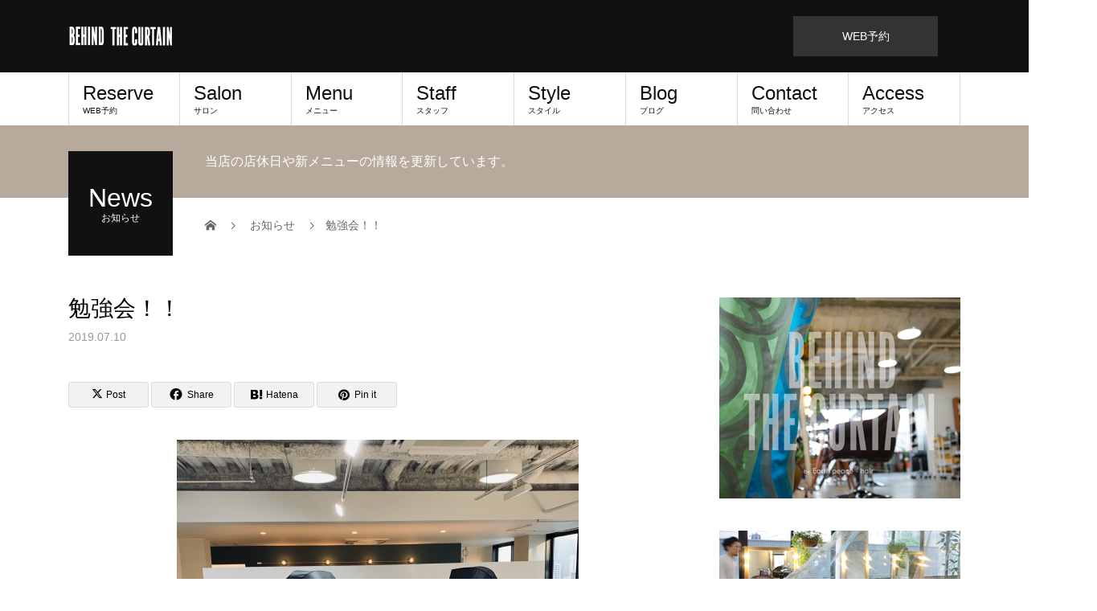

--- FILE ---
content_type: text/html; charset=UTF-8
request_url: https://behind-the-curtain.jp/news/%E5%8B%89%E5%BC%B7%E4%BC%9A%EF%BC%81%EF%BC%81/
body_size: 14591
content:
<!DOCTYPE html>
<html lang="ja">
<head>
<meta charset="UTF-8">
<meta name="description" content="今週もよろしくお願いいたします！！&amp;nbsp;&amp;nbsp;&amp;nbsp;...">
<meta name="viewport" content="width=device-width">
<title>勉強会！！ &#8211; 熊本市上通り並木坂の美容室｜BEHIND THE CURTAIN</title>
<meta name='robots' content='max-image-preview:large' />
<link rel="alternate" type="application/rss+xml" title="熊本市上通り並木坂の美容室｜BEHIND THE CURTAIN &raquo; フィード" href="https://behind-the-curtain.jp/feed/" />
<link rel="alternate" type="application/rss+xml" title="熊本市上通り並木坂の美容室｜BEHIND THE CURTAIN &raquo; コメントフィード" href="https://behind-the-curtain.jp/comments/feed/" />
<link rel="alternate" title="oEmbed (JSON)" type="application/json+oembed" href="https://behind-the-curtain.jp/wp-json/oembed/1.0/embed?url=https%3A%2F%2Fbehind-the-curtain.jp%2Fnews%2F%25e5%258b%2589%25e5%25bc%25b7%25e4%25bc%259a%25ef%25bc%2581%25ef%25bc%2581%2F" />
<link rel="alternate" title="oEmbed (XML)" type="text/xml+oembed" href="https://behind-the-curtain.jp/wp-json/oembed/1.0/embed?url=https%3A%2F%2Fbehind-the-curtain.jp%2Fnews%2F%25e5%258b%2589%25e5%25bc%25b7%25e4%25bc%259a%25ef%25bc%2581%25ef%25bc%2581%2F&#038;format=xml" />
<link rel="preconnect" href="https://fonts.googleapis.com">
<link rel="preconnect" href="https://fonts.gstatic.com" crossorigin>
<link href="https://fonts.googleapis.com/css2?family=Noto+Sans+JP:wght@400;600" rel="stylesheet">
<style id='wp-img-auto-sizes-contain-inline-css' type='text/css'>
img:is([sizes=auto i],[sizes^="auto," i]){contain-intrinsic-size:3000px 1500px}
/*# sourceURL=wp-img-auto-sizes-contain-inline-css */
</style>
<style id='wp-emoji-styles-inline-css' type='text/css'>

	img.wp-smiley, img.emoji {
		display: inline !important;
		border: none !important;
		box-shadow: none !important;
		height: 1em !important;
		width: 1em !important;
		margin: 0 0.07em !important;
		vertical-align: -0.1em !important;
		background: none !important;
		padding: 0 !important;
	}
/*# sourceURL=wp-emoji-styles-inline-css */
</style>
<style id='wp-block-library-inline-css' type='text/css'>
:root{--wp-block-synced-color:#7a00df;--wp-block-synced-color--rgb:122,0,223;--wp-bound-block-color:var(--wp-block-synced-color);--wp-editor-canvas-background:#ddd;--wp-admin-theme-color:#007cba;--wp-admin-theme-color--rgb:0,124,186;--wp-admin-theme-color-darker-10:#006ba1;--wp-admin-theme-color-darker-10--rgb:0,107,160.5;--wp-admin-theme-color-darker-20:#005a87;--wp-admin-theme-color-darker-20--rgb:0,90,135;--wp-admin-border-width-focus:2px}@media (min-resolution:192dpi){:root{--wp-admin-border-width-focus:1.5px}}.wp-element-button{cursor:pointer}:root .has-very-light-gray-background-color{background-color:#eee}:root .has-very-dark-gray-background-color{background-color:#313131}:root .has-very-light-gray-color{color:#eee}:root .has-very-dark-gray-color{color:#313131}:root .has-vivid-green-cyan-to-vivid-cyan-blue-gradient-background{background:linear-gradient(135deg,#00d084,#0693e3)}:root .has-purple-crush-gradient-background{background:linear-gradient(135deg,#34e2e4,#4721fb 50%,#ab1dfe)}:root .has-hazy-dawn-gradient-background{background:linear-gradient(135deg,#faaca8,#dad0ec)}:root .has-subdued-olive-gradient-background{background:linear-gradient(135deg,#fafae1,#67a671)}:root .has-atomic-cream-gradient-background{background:linear-gradient(135deg,#fdd79a,#004a59)}:root .has-nightshade-gradient-background{background:linear-gradient(135deg,#330968,#31cdcf)}:root .has-midnight-gradient-background{background:linear-gradient(135deg,#020381,#2874fc)}:root{--wp--preset--font-size--normal:16px;--wp--preset--font-size--huge:42px}.has-regular-font-size{font-size:1em}.has-larger-font-size{font-size:2.625em}.has-normal-font-size{font-size:var(--wp--preset--font-size--normal)}.has-huge-font-size{font-size:var(--wp--preset--font-size--huge)}.has-text-align-center{text-align:center}.has-text-align-left{text-align:left}.has-text-align-right{text-align:right}.has-fit-text{white-space:nowrap!important}#end-resizable-editor-section{display:none}.aligncenter{clear:both}.items-justified-left{justify-content:flex-start}.items-justified-center{justify-content:center}.items-justified-right{justify-content:flex-end}.items-justified-space-between{justify-content:space-between}.screen-reader-text{border:0;clip-path:inset(50%);height:1px;margin:-1px;overflow:hidden;padding:0;position:absolute;width:1px;word-wrap:normal!important}.screen-reader-text:focus{background-color:#ddd;clip-path:none;color:#444;display:block;font-size:1em;height:auto;left:5px;line-height:normal;padding:15px 23px 14px;text-decoration:none;top:5px;width:auto;z-index:100000}html :where(.has-border-color){border-style:solid}html :where([style*=border-top-color]){border-top-style:solid}html :where([style*=border-right-color]){border-right-style:solid}html :where([style*=border-bottom-color]){border-bottom-style:solid}html :where([style*=border-left-color]){border-left-style:solid}html :where([style*=border-width]){border-style:solid}html :where([style*=border-top-width]){border-top-style:solid}html :where([style*=border-right-width]){border-right-style:solid}html :where([style*=border-bottom-width]){border-bottom-style:solid}html :where([style*=border-left-width]){border-left-style:solid}html :where(img[class*=wp-image-]){height:auto;max-width:100%}:where(figure){margin:0 0 1em}html :where(.is-position-sticky){--wp-admin--admin-bar--position-offset:var(--wp-admin--admin-bar--height,0px)}@media screen and (max-width:600px){html :where(.is-position-sticky){--wp-admin--admin-bar--position-offset:0px}}

/*# sourceURL=wp-block-library-inline-css */
</style><style id='global-styles-inline-css' type='text/css'>
:root{--wp--preset--aspect-ratio--square: 1;--wp--preset--aspect-ratio--4-3: 4/3;--wp--preset--aspect-ratio--3-4: 3/4;--wp--preset--aspect-ratio--3-2: 3/2;--wp--preset--aspect-ratio--2-3: 2/3;--wp--preset--aspect-ratio--16-9: 16/9;--wp--preset--aspect-ratio--9-16: 9/16;--wp--preset--color--black: #000000;--wp--preset--color--cyan-bluish-gray: #abb8c3;--wp--preset--color--white: #ffffff;--wp--preset--color--pale-pink: #f78da7;--wp--preset--color--vivid-red: #cf2e2e;--wp--preset--color--luminous-vivid-orange: #ff6900;--wp--preset--color--luminous-vivid-amber: #fcb900;--wp--preset--color--light-green-cyan: #7bdcb5;--wp--preset--color--vivid-green-cyan: #00d084;--wp--preset--color--pale-cyan-blue: #8ed1fc;--wp--preset--color--vivid-cyan-blue: #0693e3;--wp--preset--color--vivid-purple: #9b51e0;--wp--preset--gradient--vivid-cyan-blue-to-vivid-purple: linear-gradient(135deg,rgb(6,147,227) 0%,rgb(155,81,224) 100%);--wp--preset--gradient--light-green-cyan-to-vivid-green-cyan: linear-gradient(135deg,rgb(122,220,180) 0%,rgb(0,208,130) 100%);--wp--preset--gradient--luminous-vivid-amber-to-luminous-vivid-orange: linear-gradient(135deg,rgb(252,185,0) 0%,rgb(255,105,0) 100%);--wp--preset--gradient--luminous-vivid-orange-to-vivid-red: linear-gradient(135deg,rgb(255,105,0) 0%,rgb(207,46,46) 100%);--wp--preset--gradient--very-light-gray-to-cyan-bluish-gray: linear-gradient(135deg,rgb(238,238,238) 0%,rgb(169,184,195) 100%);--wp--preset--gradient--cool-to-warm-spectrum: linear-gradient(135deg,rgb(74,234,220) 0%,rgb(151,120,209) 20%,rgb(207,42,186) 40%,rgb(238,44,130) 60%,rgb(251,105,98) 80%,rgb(254,248,76) 100%);--wp--preset--gradient--blush-light-purple: linear-gradient(135deg,rgb(255,206,236) 0%,rgb(152,150,240) 100%);--wp--preset--gradient--blush-bordeaux: linear-gradient(135deg,rgb(254,205,165) 0%,rgb(254,45,45) 50%,rgb(107,0,62) 100%);--wp--preset--gradient--luminous-dusk: linear-gradient(135deg,rgb(255,203,112) 0%,rgb(199,81,192) 50%,rgb(65,88,208) 100%);--wp--preset--gradient--pale-ocean: linear-gradient(135deg,rgb(255,245,203) 0%,rgb(182,227,212) 50%,rgb(51,167,181) 100%);--wp--preset--gradient--electric-grass: linear-gradient(135deg,rgb(202,248,128) 0%,rgb(113,206,126) 100%);--wp--preset--gradient--midnight: linear-gradient(135deg,rgb(2,3,129) 0%,rgb(40,116,252) 100%);--wp--preset--font-size--small: 13px;--wp--preset--font-size--medium: 20px;--wp--preset--font-size--large: 36px;--wp--preset--font-size--x-large: 42px;--wp--preset--spacing--20: 0.44rem;--wp--preset--spacing--30: 0.67rem;--wp--preset--spacing--40: 1rem;--wp--preset--spacing--50: 1.5rem;--wp--preset--spacing--60: 2.25rem;--wp--preset--spacing--70: 3.38rem;--wp--preset--spacing--80: 5.06rem;--wp--preset--shadow--natural: 6px 6px 9px rgba(0, 0, 0, 0.2);--wp--preset--shadow--deep: 12px 12px 50px rgba(0, 0, 0, 0.4);--wp--preset--shadow--sharp: 6px 6px 0px rgba(0, 0, 0, 0.2);--wp--preset--shadow--outlined: 6px 6px 0px -3px rgb(255, 255, 255), 6px 6px rgb(0, 0, 0);--wp--preset--shadow--crisp: 6px 6px 0px rgb(0, 0, 0);}:where(.is-layout-flex){gap: 0.5em;}:where(.is-layout-grid){gap: 0.5em;}body .is-layout-flex{display: flex;}.is-layout-flex{flex-wrap: wrap;align-items: center;}.is-layout-flex > :is(*, div){margin: 0;}body .is-layout-grid{display: grid;}.is-layout-grid > :is(*, div){margin: 0;}:where(.wp-block-columns.is-layout-flex){gap: 2em;}:where(.wp-block-columns.is-layout-grid){gap: 2em;}:where(.wp-block-post-template.is-layout-flex){gap: 1.25em;}:where(.wp-block-post-template.is-layout-grid){gap: 1.25em;}.has-black-color{color: var(--wp--preset--color--black) !important;}.has-cyan-bluish-gray-color{color: var(--wp--preset--color--cyan-bluish-gray) !important;}.has-white-color{color: var(--wp--preset--color--white) !important;}.has-pale-pink-color{color: var(--wp--preset--color--pale-pink) !important;}.has-vivid-red-color{color: var(--wp--preset--color--vivid-red) !important;}.has-luminous-vivid-orange-color{color: var(--wp--preset--color--luminous-vivid-orange) !important;}.has-luminous-vivid-amber-color{color: var(--wp--preset--color--luminous-vivid-amber) !important;}.has-light-green-cyan-color{color: var(--wp--preset--color--light-green-cyan) !important;}.has-vivid-green-cyan-color{color: var(--wp--preset--color--vivid-green-cyan) !important;}.has-pale-cyan-blue-color{color: var(--wp--preset--color--pale-cyan-blue) !important;}.has-vivid-cyan-blue-color{color: var(--wp--preset--color--vivid-cyan-blue) !important;}.has-vivid-purple-color{color: var(--wp--preset--color--vivid-purple) !important;}.has-black-background-color{background-color: var(--wp--preset--color--black) !important;}.has-cyan-bluish-gray-background-color{background-color: var(--wp--preset--color--cyan-bluish-gray) !important;}.has-white-background-color{background-color: var(--wp--preset--color--white) !important;}.has-pale-pink-background-color{background-color: var(--wp--preset--color--pale-pink) !important;}.has-vivid-red-background-color{background-color: var(--wp--preset--color--vivid-red) !important;}.has-luminous-vivid-orange-background-color{background-color: var(--wp--preset--color--luminous-vivid-orange) !important;}.has-luminous-vivid-amber-background-color{background-color: var(--wp--preset--color--luminous-vivid-amber) !important;}.has-light-green-cyan-background-color{background-color: var(--wp--preset--color--light-green-cyan) !important;}.has-vivid-green-cyan-background-color{background-color: var(--wp--preset--color--vivid-green-cyan) !important;}.has-pale-cyan-blue-background-color{background-color: var(--wp--preset--color--pale-cyan-blue) !important;}.has-vivid-cyan-blue-background-color{background-color: var(--wp--preset--color--vivid-cyan-blue) !important;}.has-vivid-purple-background-color{background-color: var(--wp--preset--color--vivid-purple) !important;}.has-black-border-color{border-color: var(--wp--preset--color--black) !important;}.has-cyan-bluish-gray-border-color{border-color: var(--wp--preset--color--cyan-bluish-gray) !important;}.has-white-border-color{border-color: var(--wp--preset--color--white) !important;}.has-pale-pink-border-color{border-color: var(--wp--preset--color--pale-pink) !important;}.has-vivid-red-border-color{border-color: var(--wp--preset--color--vivid-red) !important;}.has-luminous-vivid-orange-border-color{border-color: var(--wp--preset--color--luminous-vivid-orange) !important;}.has-luminous-vivid-amber-border-color{border-color: var(--wp--preset--color--luminous-vivid-amber) !important;}.has-light-green-cyan-border-color{border-color: var(--wp--preset--color--light-green-cyan) !important;}.has-vivid-green-cyan-border-color{border-color: var(--wp--preset--color--vivid-green-cyan) !important;}.has-pale-cyan-blue-border-color{border-color: var(--wp--preset--color--pale-cyan-blue) !important;}.has-vivid-cyan-blue-border-color{border-color: var(--wp--preset--color--vivid-cyan-blue) !important;}.has-vivid-purple-border-color{border-color: var(--wp--preset--color--vivid-purple) !important;}.has-vivid-cyan-blue-to-vivid-purple-gradient-background{background: var(--wp--preset--gradient--vivid-cyan-blue-to-vivid-purple) !important;}.has-light-green-cyan-to-vivid-green-cyan-gradient-background{background: var(--wp--preset--gradient--light-green-cyan-to-vivid-green-cyan) !important;}.has-luminous-vivid-amber-to-luminous-vivid-orange-gradient-background{background: var(--wp--preset--gradient--luminous-vivid-amber-to-luminous-vivid-orange) !important;}.has-luminous-vivid-orange-to-vivid-red-gradient-background{background: var(--wp--preset--gradient--luminous-vivid-orange-to-vivid-red) !important;}.has-very-light-gray-to-cyan-bluish-gray-gradient-background{background: var(--wp--preset--gradient--very-light-gray-to-cyan-bluish-gray) !important;}.has-cool-to-warm-spectrum-gradient-background{background: var(--wp--preset--gradient--cool-to-warm-spectrum) !important;}.has-blush-light-purple-gradient-background{background: var(--wp--preset--gradient--blush-light-purple) !important;}.has-blush-bordeaux-gradient-background{background: var(--wp--preset--gradient--blush-bordeaux) !important;}.has-luminous-dusk-gradient-background{background: var(--wp--preset--gradient--luminous-dusk) !important;}.has-pale-ocean-gradient-background{background: var(--wp--preset--gradient--pale-ocean) !important;}.has-electric-grass-gradient-background{background: var(--wp--preset--gradient--electric-grass) !important;}.has-midnight-gradient-background{background: var(--wp--preset--gradient--midnight) !important;}.has-small-font-size{font-size: var(--wp--preset--font-size--small) !important;}.has-medium-font-size{font-size: var(--wp--preset--font-size--medium) !important;}.has-large-font-size{font-size: var(--wp--preset--font-size--large) !important;}.has-x-large-font-size{font-size: var(--wp--preset--font-size--x-large) !important;}
/*# sourceURL=global-styles-inline-css */
</style>

<style id='classic-theme-styles-inline-css' type='text/css'>
/*! This file is auto-generated */
.wp-block-button__link{color:#fff;background-color:#32373c;border-radius:9999px;box-shadow:none;text-decoration:none;padding:calc(.667em + 2px) calc(1.333em + 2px);font-size:1.125em}.wp-block-file__button{background:#32373c;color:#fff;text-decoration:none}
/*# sourceURL=/wp-includes/css/classic-themes.min.css */
</style>
<link rel='stylesheet' id='foobox-free-min-css' href='https://behind-the-curtain.jp/wp-content/plugins/foobox-image-lightbox/free/css/foobox.free.min.css?ver=2.7.41' type='text/css' media='all' />
<link rel='stylesheet' id='sb-type-std-css' href='https://behind-the-curtain.jp/wp-content/plugins/speech-bubble/css/sb-type-std.css?ver=6.9' type='text/css' media='all' />
<link rel='stylesheet' id='sb-type-fb-css' href='https://behind-the-curtain.jp/wp-content/plugins/speech-bubble/css/sb-type-fb.css?ver=6.9' type='text/css' media='all' />
<link rel='stylesheet' id='sb-type-fb-flat-css' href='https://behind-the-curtain.jp/wp-content/plugins/speech-bubble/css/sb-type-fb-flat.css?ver=6.9' type='text/css' media='all' />
<link rel='stylesheet' id='sb-type-ln-css' href='https://behind-the-curtain.jp/wp-content/plugins/speech-bubble/css/sb-type-ln.css?ver=6.9' type='text/css' media='all' />
<link rel='stylesheet' id='sb-type-ln-flat-css' href='https://behind-the-curtain.jp/wp-content/plugins/speech-bubble/css/sb-type-ln-flat.css?ver=6.9' type='text/css' media='all' />
<link rel='stylesheet' id='sb-type-pink-css' href='https://behind-the-curtain.jp/wp-content/plugins/speech-bubble/css/sb-type-pink.css?ver=6.9' type='text/css' media='all' />
<link rel='stylesheet' id='sb-type-rtail-css' href='https://behind-the-curtain.jp/wp-content/plugins/speech-bubble/css/sb-type-rtail.css?ver=6.9' type='text/css' media='all' />
<link rel='stylesheet' id='sb-type-drop-css' href='https://behind-the-curtain.jp/wp-content/plugins/speech-bubble/css/sb-type-drop.css?ver=6.9' type='text/css' media='all' />
<link rel='stylesheet' id='sb-type-think-css' href='https://behind-the-curtain.jp/wp-content/plugins/speech-bubble/css/sb-type-think.css?ver=6.9' type='text/css' media='all' />
<link rel='stylesheet' id='sb-no-br-css' href='https://behind-the-curtain.jp/wp-content/plugins/speech-bubble/css/sb-no-br.css?ver=6.9' type='text/css' media='all' />
<link rel='stylesheet' id='toc-screen-css' href='https://behind-the-curtain.jp/wp-content/plugins/table-of-contents-plus/screen.min.css?ver=2411.1' type='text/css' media='all' />
<link rel='stylesheet' id='sns-button-css' href='https://behind-the-curtain.jp/wp-content/themes/beauty_tcd054/assets/css/sns-button.css?ver=2.1.1' type='text/css' media='all' />
<link rel='stylesheet' id='beauty-slick-css' href='https://behind-the-curtain.jp/wp-content/themes/beauty_tcd054/assets/css/slick.min.css?ver=6.9' type='text/css' media='all' />
<link rel='stylesheet' id='beauty-slick-theme-css' href='https://behind-the-curtain.jp/wp-content/themes/beauty_tcd054/assets/css/slick-theme.min.css?ver=6.9' type='text/css' media='all' />
<link rel='stylesheet' id='chld_thm_cfg_parent-css' href='https://behind-the-curtain.jp/wp-content/themes/beauty_tcd054/style.css?ver=6.9' type='text/css' media='all' />
<link rel='stylesheet' id='beauty-style-css' href='https://behind-the-curtain.jp/wp-content/themes/beauty_tcd054-child/style.css?ver=1.3.1582294377' type='text/css' media='all' />
<link rel='stylesheet' id='design-plus-css' href='https://behind-the-curtain.jp/wp-content/themes/beauty_tcd054/assets/css/design-plus.css?ver=2.1.1' type='text/css' media='all' />
<link rel='stylesheet' id='wpbgallery-bootstrap-css' href='http://behind-the-curtain.jp/wp-content/plugins/wp-bootstrap-gallery/css/bootstrap.min.css?ver=6.9' type='text/css' media='all' />
<link rel='stylesheet' id='wpbgallery-blueimp-css' href='http://behind-the-curtain.jp/wp-content/plugins/wp-bootstrap-gallery/css/blueimp-gallery.min.css?ver=6.9' type='text/css' media='all' />
<link rel='stylesheet' id='wpbgallery-gallery-css' href='http://behind-the-curtain.jp/wp-content/plugins/wp-bootstrap-gallery/css/bootstrap-image-gallery.min.css?ver=6.9' type='text/css' media='all' />
<link rel='stylesheet' id='wpbgallery-style-css' href='http://behind-the-curtain.jp/wp-content/plugins/wp-bootstrap-gallery/css/wpbgallery.css?ver=6.9' type='text/css' media='all' />
<style>:root {
  --tcd-font-type1: Arial,"Hiragino Sans","Yu Gothic Medium","Meiryo",sans-serif;
  --tcd-font-type2: "Times New Roman",Times,"Yu Mincho","游明朝","游明朝体","Hiragino Mincho Pro",serif;
  --tcd-font-type3: Palatino,"Yu Kyokasho","游教科書体","UD デジタル 教科書体 N","游明朝","游明朝体","Hiragino Mincho Pro","Meiryo",serif;
  --tcd-font-type-logo: "Noto Sans JP",sans-serif;
}</style>
<script type="text/javascript" src="https://behind-the-curtain.jp/wp-includes/js/jquery/jquery.min.js?ver=3.7.1" id="jquery-core-js"></script>
<script type="text/javascript" src="https://behind-the-curtain.jp/wp-includes/js/jquery/jquery-migrate.min.js?ver=3.4.1" id="jquery-migrate-js"></script>
<script type="text/javascript" src="https://behind-the-curtain.jp/wp-content/themes/beauty_tcd054/assets/js/slick.min.js?ver=2.1.1" id="beauty-slick-js"></script>
<script type="text/javascript" id="foobox-free-min-js-before">
/* <![CDATA[ */
/* Run FooBox FREE (v2.7.41) */
var FOOBOX = window.FOOBOX = {
	ready: true,
	disableOthers: false,
	o: {wordpress: { enabled: true }, countMessage:'image %index of %total', captions: { dataTitle: ["captionTitle","title"], dataDesc: ["captionDesc","description"] }, rel: '', excludes:'.fbx-link,.nofoobox,.nolightbox,a[href*="pinterest.com/pin/create/button/"]', affiliate : { enabled: false }},
	selectors: [
		".foogallery-container.foogallery-lightbox-foobox", ".foogallery-container.foogallery-lightbox-foobox-free", ".gallery", ".wp-block-gallery", ".wp-caption", ".wp-block-image", "a:has(img[class*=wp-image-])", ".foobox"
	],
	pre: function( $ ){
		// Custom JavaScript (Pre)
		
	},
	post: function( $ ){
		// Custom JavaScript (Post)
		
		// Custom Captions Code
		
	},
	custom: function( $ ){
		// Custom Extra JS
		
	}
};
//# sourceURL=foobox-free-min-js-before
/* ]]> */
</script>
<script type="text/javascript" src="https://behind-the-curtain.jp/wp-content/plugins/foobox-image-lightbox/free/js/foobox.free.min.js?ver=2.7.41" id="foobox-free-min-js"></script>
<script type="text/javascript" src="http://behind-the-curtain.jp/wp-content/plugins/wp-bootstrap-gallery/js/bootstrap.min.js?ver=6.9" id="wpbgallery-bootstrap-js-js"></script>
<script type="text/javascript" src="http://behind-the-curtain.jp/wp-content/plugins/wp-bootstrap-gallery/js/jquery.blueimp-gallery.min.js?ver=6.9" id="wpbgallery-blueimp-js-js"></script>
<script type="text/javascript" src="http://behind-the-curtain.jp/wp-content/plugins/wp-bootstrap-gallery/js/bootstrap-image-gallery.min.js?ver=6.9" id="wpbgallery-gallery-js-js"></script>
<script type="text/javascript" src="http://behind-the-curtain.jp/wp-content/plugins/wp-bootstrap-gallery/js/wpbgallery.js?ver=6.9" id="wpbgallery-scripts-js"></script>
<link rel="https://api.w.org/" href="https://behind-the-curtain.jp/wp-json/" /><link rel="alternate" title="JSON" type="application/json" href="https://behind-the-curtain.jp/wp-json/wp/v2/news/2991" /><link rel="canonical" href="https://behind-the-curtain.jp/news/%e5%8b%89%e5%bc%b7%e4%bc%9a%ef%bc%81%ef%bc%81/" />
<link rel='shortlink' href='https://behind-the-curtain.jp/?p=2991' />
<style>
.p-headline,.p-pager__item span,.p-portfolio__headline,.p-page-links > span,.c-pw__btn,.p-widget__title,.widget_block .wp-block-heading,.p-search__submit,.p-staff-blog__headline,.p-readmore__btn{background: #111111}.p-pager__item span,.p-page-links > span{border-color: #111111}.p-pagetop a:hover,.p-nav02__item a:hover,.p-index-content__btn:hover,.p-menu-btn.is-active,.c-pw__btn:hover,.p-search__submit:hover,.p-readmore__btn:hover{background: #422414}.p-article01__title a:hover,.p-article01__cat a:hover,.p-article02__title a:hover,.p-article03__title a:hover,.p-breadcrumb a:hover,.p-entry__cat a:hover,.p-article04 a:hover .p-article04__title,.p-article06 a:hover .p-article06__name,.p-profile__social-item a:hover,.p-style-author__body:hover .p-style-author__portrait-name,.p-style-author__body:hover .p-style-author__comment::after,.p-news-ticker__item-date,.p-news-ticker__list-item-title:hover,.p-article05 a:hover .p-article05__title,.p-news-ticker__list-item-date,.p-author__name a:hover,.p-profile__table a:hover,.p-style__table a:hover,.p-widget:not(.widget_text) a:hover{color: #422414}.p-entry__body a,.custom-html-widget a{color: #422414}body,.p-global-nav .sub-title,.p-page-header__sub,.p-index-content__header-title span{font-family: var(--tcd-font-type1)}.rich_font_logo{font-family: var(--tcd-font-type-logo);font-weight: bold}.l-header__tel,.c-logo,.p-global-nav > ul > li > a,.p-page-header__title,.p-banner-list__item-catch,.p-profile__table caption,.p-search__title,.p-style__data-item-headline,.p-index-content__header-title,.p-header-slider__item-title,.p-header-video__title,.p-header-youtube__title{font-family: var(--tcd-font-type1)}.p-hover-effect--type1:hover img{-webkit-transform: scale(1.2);transform: scale(1.2)}.l-header{background: #111111}.l-header__desc{color: #999999}.p-global-nav .sub-menu a{background: #111111;color: #ffffff}.p-global-nav .sub-menu a:hover{background: #422414;color: #ffffff}.p-contact__appointment{background: #333333;color: #ffffff}.p-contact__appointment:hover{background: #422414;color: #ffffff}.p-contact__appointment:hover{background: #422414;color: #ffffff}.l-footer__info,.p-copyright{background: #111111}.p-copyright{border-color: #333333}.p-entry__title{font-size: 28px}.p-entry__body,.p-entry__body p{font-size: 14px}@media screen and (max-width: 991px) {.p-global-nav__inner{background: rgba(17,17,17, 1);color: #ffffff}.p-global-nav ul li a{font-family: var(--tcd-font-type1);color: #ffffff !important}}@media screen and (max-width: 767px) {.p-style + .p-nav02{display: none}}</style>
</head>
<body class="wp-singular news-template-default single single-news postid-2991 wp-embed-responsive wp-theme-beauty_tcd054 wp-child-theme-beauty_tcd054-child">
<header id="js-header" class="l-header">
  <div class="l-header__inner l-inner">
    <div class="l-header__logo c-logo">
      <a href="https://behind-the-curtain.jp/">
        <img src="https://behind-the-curtain.jp/wp-content/uploads/2018/10/btc_new_logo.png" alt="熊本市上通り並木坂の美容室｜BEHIND THE CURTAIN" width="131" height="37.5">
      </a>
    </div>
    <p class="l-header__desc"></p>
        <div class="l-header__contact">
              <a href="https://behind-the-curiain.pos-s.net/reserve/" class="p-contact__appointment p-btn" target="_blank">WEB予約</a>
        </div>
      </div>
  <a href="#" id="js-menu-btn" class="p-menu-btn c-menu-btn"></a>
  <nav id="js-global-nav" class="p-global-nav"><ul class="p-global-nav__inner"><li id="menu-item-7021" class="menu-item menu-item-type-custom menu-item-object-custom menu-item-7021"><a href="https://behind-the-curiain.pos-s.net/reserve/?shop_cd=1">Reserve<span class="sub-title">WEB予約</span><span class="sub-menu-toggle"></span></a></li>
<li id="menu-item-2411" class="menu-item menu-item-type-post_type menu-item-object-page menu-item-2411"><a href="https://behind-the-curtain.jp/salon/">Salon<span class="sub-title">サロン</span><span class="sub-menu-toggle"></span></a></li>
<li id="menu-item-2197" class="menu-item menu-item-type-post_type menu-item-object-page menu-item-2197"><a href="https://behind-the-curtain.jp/menu/">Menu<span class="sub-title">メニュー</span><span class="sub-menu-toggle"></span></a></li>
<li id="menu-item-2164" class="menu-item menu-item-type-custom menu-item-object-custom menu-item-2164"><a href="/staff/">Staff<span class="sub-title">スタッフ</span><span class="sub-menu-toggle"></span></a></li>
<li id="menu-item-2165" class="menu-item menu-item-type-custom menu-item-object-custom menu-item-2165"><a href="/style/">Style<span class="sub-title">スタイル</span><span class="sub-menu-toggle"></span></a></li>
<li id="menu-item-2193" class="menu-item menu-item-type-custom menu-item-object-custom menu-item-2193"><a href="/blog/">Blog<span class="sub-title">ブログ</span><span class="sub-menu-toggle"></span></a></li>
<li id="menu-item-2206" class="menu-item menu-item-type-post_type menu-item-object-page menu-item-2206"><a href="https://behind-the-curtain.jp/mail/">Contact<span class="sub-title">問い合わせ</span><span class="sub-menu-toggle"></span></a></li>
<li id="menu-item-2207" class="menu-item menu-item-type-post_type menu-item-object-page menu-item-2207"><a href="https://behind-the-curtain.jp/access/">Access<span class="sub-title">アクセス</span><span class="sub-menu-toggle"></span></a></li>
</ul></nav>	
<!-- Google tag (gtag.js) -->
<script async src="https://www.googletagmanager.com/gtag/js?id=G-CBWR56LMD7"></script>
<script>
  window.dataLayer = window.dataLayer || [];
  function gtag(){dataLayer.push(arguments);}
  gtag('js', new Date());

  gtag('config', 'G-CBWR56LMD7');
</script>
	
</header>
<main class="l-main">
    <ul class="p-breadcrumb c-breadcrumb" itemscope itemtype="https://schema.org/BreadcrumbList">
<li class="p-breadcrumb__item c-breadcrumb__item c-breadcrumb__item--home" itemprop="itemListElement" itemscope itemtype="https://schema.org/ListItem">
<a href="https://behind-the-curtain.jp/" itemprop="item">
<span itemprop="name">HOME</span>
</a>
<meta itemprop="position" content="1">
</li>
<li class="p-breadcrumb__item c-breadcrumb__item" itemprop="itemListElement" itemscope itemtype="https://schema.org/ListItem">
<a href="https://behind-the-curtain.jp/news/" itemprop="item">
<span itemprop="name">お知らせ</span>
</a>
<meta itemprop="position" content="2">
</li>
<li class="p-breadcrumb__item c-breadcrumb__item" itemprop="itemListElement" itemscope itemtype="https://schema.org/ListItem"><span itemprop="name">勉強会！！</span><meta itemprop="position" content="3"></li>
</ul>
  <header class="p-page-header" style="background: #b7aa9d;">
  <div class="p-page-header__inner l-inner">
    <div class="p-page-header__title" style="background: #111111; color: #ffffff; font-size: 32px;">News<span class="p-page-header__sub" style="color: #ffffff; font-size: 12px;">お知らせ</span></div>
        <p class="p-page-header__desc" style="color: #ffffff;">当店の店休日や新メニューの情報を更新しています。</p>
      </div>
</header>
  <div class="l-main__inner l-inner">
  <ul class="p-breadcrumb c-breadcrumb" itemscope itemtype="https://schema.org/BreadcrumbList">
<li class="p-breadcrumb__item c-breadcrumb__item c-breadcrumb__item--home" itemprop="itemListElement" itemscope itemtype="https://schema.org/ListItem">
<a href="https://behind-the-curtain.jp/" itemprop="item">
<span itemprop="name">HOME</span>
</a>
<meta itemprop="position" content="1">
</li>
<li class="p-breadcrumb__item c-breadcrumb__item" itemprop="itemListElement" itemscope itemtype="https://schema.org/ListItem">
<a href="https://behind-the-curtain.jp/news/" itemprop="item">
<span itemprop="name">お知らせ</span>
</a>
<meta itemprop="position" content="2">
</li>
<li class="p-breadcrumb__item c-breadcrumb__item" itemprop="itemListElement" itemscope itemtype="https://schema.org/ListItem"><span itemprop="name">勉強会！！</span><meta itemprop="position" content="3"></li>
</ul>
  <div class="l-contents">
    <div class="l-primary">
        			<article class="p-entry">
        <header>
          <h1 class="p-entry__title">勉強会！！</h1>
          <p class="p-entry__meta">
            <time class="p-entry__date" datetime="2019-07-10">2019.07.10</time>          </p>
          <div class="single_share clearfix" id="single_share_top">
<div class="share-type2 share-top">
 
	<div class="sns mt10">
		<ul class="type2 clearfix">
			<li class="twitter">
				<a href="https://twitter.com/intent/tweet?text=%E5%8B%89%E5%BC%B7%E4%BC%9A%EF%BC%81%EF%BC%81&url=https%3A%2F%2Fbehind-the-curtain.jp%2Fnews%2F%25e5%258b%2589%25e5%25bc%25b7%25e4%25bc%259a%25ef%25bc%2581%25ef%25bc%2581%2F&via=&tw_p=tweetbutton&related=" onclick="javascript:window.open(this.href, '', 'menubar=no,toolbar=no,resizable=yes,scrollbars=yes,height=400,width=600');return false;"><i class="icon-twitter"></i><span class="ttl">Post</span><span class="share-count"></span></a>
			</li>
			<li class="facebook">
				<a href="//www.facebook.com/sharer/sharer.php?u=https://behind-the-curtain.jp/news/%e5%8b%89%e5%bc%b7%e4%bc%9a%ef%bc%81%ef%bc%81/&amp;t=%E5%8B%89%E5%BC%B7%E4%BC%9A%EF%BC%81%EF%BC%81" class="facebook-btn-icon-link" target="blank" rel="nofollow"><i class="icon-facebook"></i><span class="ttl">Share</span><span class="share-count"></span></a>
			</li>
			<li class="hatebu">
				<a href="https://b.hatena.ne.jp/add?mode=confirm&url=https%3A%2F%2Fbehind-the-curtain.jp%2Fnews%2F%25e5%258b%2589%25e5%25bc%25b7%25e4%25bc%259a%25ef%25bc%2581%25ef%25bc%2581%2F" onclick="javascript:window.open(this.href, '', 'menubar=no,toolbar=no,resizable=yes,scrollbars=yes,height=400,width=510');return false;" ><i class="icon-hatebu"></i><span class="ttl">Hatena</span><span class="share-count"></span></a>
			</li>
			<li class="pinterest">
				<a rel="nofollow" target="_blank" href="https://www.pinterest.com/pin/create/button/?url=https%3A%2F%2Fbehind-the-curtain.jp%2Fnews%2F%25e5%258b%2589%25e5%25bc%25b7%25e4%25bc%259a%25ef%25bc%2581%25ef%25bc%2581%2F&media=https://behind-the-curtain.jp/wp-content/uploads/2019/07/IMG_1602-e1562726313801.jpg&description=%E5%8B%89%E5%BC%B7%E4%BC%9A%EF%BC%81%EF%BC%81" data-pin-do="buttonPin" data-pin-custom="true"><i class="icon-pinterest"></i><span class="ttl">Pin&nbsp;it</span></a>
			</li>
		</ul>
	</div>
</div>
</div>                    <div class="p-entry__img">
            <img width="500" height="500" src="https://behind-the-curtain.jp/wp-content/uploads/2019/07/IMG_1602-e1562726313801.jpg" class="attachment-full size-full wp-post-image" alt="" decoding="async" fetchpriority="high" />          </div>
                  </header>
                <div class="p-entry__body">
          <p style="text-align: center;">今週もよろしくお願いいたします！！</p>
<p>&nbsp;</p>
<p style="text-align: center;"><img decoding="async" class="alignnone size-full wp-image-2985" src="https://behind-the-curtain.jp/wp-content/uploads/2019/07/IMG_1599-e1562726297152.jpg" alt="" width="500" height="500" /></p>
<p>&nbsp;</p>
<p>&nbsp;</p>
<p style="text-align: center;"><img decoding="async" class="alignnone size-full wp-image-2983" src="https://behind-the-curtain.jp/wp-content/uploads/2019/07/IMG_0081-e1562726157781.jpg" alt="" width="500" height="333" /></p>
<p style="text-align: center;"><img loading="lazy" decoding="async" class="alignnone size-full wp-image-2984" src="https://behind-the-curtain.jp/wp-content/uploads/2019/07/IMG_0051-e1562726225704.jpg" alt="" width="333" height="500" /></p>
<p style="text-align: center;"><img loading="lazy" decoding="async" class="alignnone size-full wp-image-2981" src="https://behind-the-curtain.jp/wp-content/uploads/2019/07/IMG_0028-e1562726130137.jpg" alt="" width="333" height="500" /></p>
<p style="text-align: center;">
<div id="blueimp-gallery" class="blueimp-gallery" data-useBootstrapModal="1" data-fullScreen="0">
            <div class="slides"></div>
            <h3 class="title"></h3><a class="prev">&#xffe9;</a>
        <a class="next">&#xffeb;</a>
        <a class="close">&#120;</a>
        <a class="play-pause"></a>
        <ol class="indicator"></ol>
        <div class="modal fade">
            <div class="modal-dialog">
                <div class="modal-content">
                    <div class="modal-header">
                        <button type="button" class="close" aria-hidden="true">&times;</button>
                        <h4 class="modal-title"></h4>
                    </div>
                    <div class="modal-body next"></div>
                    <div class="modal-footer">
                        <button type="button" class="btn btn-default pull-left prev">
                            Previous
                        </button>
                        <button type="button" class="btn btn-primary next">
                            Next
                        </button>
                    </div>
                </div>
            </div>
        </div>
    </div>        </div>
        <div class="single_share clearfix" id="single_share_bottom">
<div class="share-type2 share-btm">
 
	<div class="sns mt10 mb45">
		<ul class="type2 clearfix">
			<li class="twitter">
				<a href="https://twitter.com/intent/tweet?text=%E5%8B%89%E5%BC%B7%E4%BC%9A%EF%BC%81%EF%BC%81&url=https%3A%2F%2Fbehind-the-curtain.jp%2Fnews%2F%25e5%258b%2589%25e5%25bc%25b7%25e4%25bc%259a%25ef%25bc%2581%25ef%25bc%2581%2F&via=&tw_p=tweetbutton&related=" onclick="javascript:window.open(this.href, '', 'menubar=no,toolbar=no,resizable=yes,scrollbars=yes,height=400,width=600');return false;"><i class="icon-twitter"></i><span class="ttl">Post</span><span class="share-count"></span></a>
			</li>
			<li class="facebook">
				<a href="//www.facebook.com/sharer/sharer.php?u=https://behind-the-curtain.jp/news/%e5%8b%89%e5%bc%b7%e4%bc%9a%ef%bc%81%ef%bc%81/&amp;t=%E5%8B%89%E5%BC%B7%E4%BC%9A%EF%BC%81%EF%BC%81" class="facebook-btn-icon-link" target="blank" rel="nofollow"><i class="icon-facebook"></i><span class="ttl">Share</span><span class="share-count"></span></a>
			</li>
			<li class="hatebu">
				<a href="https://b.hatena.ne.jp/add?mode=confirm&url=https%3A%2F%2Fbehind-the-curtain.jp%2Fnews%2F%25e5%258b%2589%25e5%25bc%25b7%25e4%25bc%259a%25ef%25bc%2581%25ef%25bc%2581%2F" onclick="javascript:window.open(this.href, '', 'menubar=no,toolbar=no,resizable=yes,scrollbars=yes,height=400,width=510');return false;" ><i class="icon-hatebu"></i><span class="ttl">Hatena</span><span class="share-count"></span></a>
			</li>
			<li class="pinterest">
				<a rel="nofollow" target="_blank" href="https://www.pinterest.com/pin/create/button/?url=https%3A%2F%2Fbehind-the-curtain.jp%2Fnews%2F%25e5%258b%2589%25e5%25bc%25b7%25e4%25bc%259a%25ef%25bc%2581%25ef%25bc%2581%2F&media=https://behind-the-curtain.jp/wp-content/uploads/2019/07/IMG_1602-e1562726313801.jpg&description=%E5%8B%89%E5%BC%B7%E4%BC%9A%EF%BC%81%EF%BC%81" data-pin-do="buttonPin" data-pin-custom="true"><i class="icon-pinterest"></i><span class="ttl">Pin&nbsp;it</span></a>
			</li>
		</ul>
	</div>
</div>
</div>
								<ul class="p-nav01 c-nav01 u-clearfix">
          					<li class="p-nav01__item--prev p-nav01__item c-nav01__item c-nav01__item--prev">
				    <a href="https://behind-the-curtain.jp/news/7%e6%9c%88%e3%81%ae%e5%ae%9a%e4%bc%91%e6%97%a5%e3%80%82%e3%80%82%e3%80%82/" data-prev="前の記事"><span>7月の定休日。。。</span></a>
					</li>
          					<li class="p-nav01__item--next p-nav01__item c-nav01__item c-nav01__item--next">
				  	<a href="https://behind-the-curtain.jp/news/8%e6%9c%88%e3%81%ae%e5%ae%9a%e4%bc%91%e6%97%a5%e3%80%82%e3%80%82/" data-next="次の記事"><span>8月の定休日。。</span></a>
					</li>
          				</ul>
              </article>
                  <div>
        <div class="p-headline p-headline--lg">
          <h2>お知らせ</h2>
          
          <a href="https://behind-the-curtain.jp/news/" class="p-headline__link">お知らせ一覧</a>
        </div>
        <ul class="p-latest-news">
                    <li class="p-latest-news__item p-article05">
            <a href="https://behind-the-curtain.jp/news/%e3%83%91%e3%83%bc%e3%83%9e%e3%82%92%e3%81%8b%e3%81%91%e3%82%88%e3%81%86%ef%bc%81/" class="p-hover-effect--type1">
              <div class="p-article05__img">
                <img width="219" height="219" src="https://behind-the-curtain.jp/wp-content/uploads/2025/12/I144061499.jpg" class="attachment-size2 size-size2 wp-post-image" alt="" decoding="async" loading="lazy" srcset="https://behind-the-curtain.jp/wp-content/uploads/2025/12/I144061499.jpg 219w, https://behind-the-curtain.jp/wp-content/uploads/2025/12/I144061499-150x150.jpg 150w, https://behind-the-curtain.jp/wp-content/uploads/2025/12/I144061499-109x109.jpg 109w, https://behind-the-curtain.jp/wp-content/uploads/2025/12/I144061499-120x120.jpg 120w" sizes="auto, (max-width: 219px) 100vw, 219px" />              </div>
              <div class="p-article05__content">
                <h3 class="p-article05__title">パーマをかけよう！</h3>
                                <time class="p-article05__date" datetime="2026-01-10">2026.01.10</time>
                              </div>
            </a>
          </li>
                    <li class="p-latest-news__item p-article05">
            <a href="https://behind-the-curtain.jp/news/%e4%bb%8a%e5%b9%b4%e3%82%82%e3%82%88%e3%82%8d%e3%81%97%e3%81%8f%e3%81%8a%e9%a1%98%e3%81%84%e3%81%84%e3%81%9f%e3%81%97%e3%81%be%e3%81%99%ef%bc%81%e3%80%801%e6%9c%88%e3%81%ae%e5%ae%9a%e4%bc%91%e6%97%a5/" class="p-hover-effect--type1">
              <div class="p-article05__img">
                <img width="219" height="219" src="https://behind-the-curtain.jp/wp-content/uploads/2026/01/I145773301.jpg" class="attachment-size2 size-size2 wp-post-image" alt="" decoding="async" loading="lazy" srcset="https://behind-the-curtain.jp/wp-content/uploads/2026/01/I145773301.jpg 219w, https://behind-the-curtain.jp/wp-content/uploads/2026/01/I145773301-150x150.jpg 150w, https://behind-the-curtain.jp/wp-content/uploads/2026/01/I145773301-109x109.jpg 109w, https://behind-the-curtain.jp/wp-content/uploads/2026/01/I145773301-120x120.jpg 120w" sizes="auto, (max-width: 219px) 100vw, 219px" />              </div>
              <div class="p-article05__content">
                <h3 class="p-article05__title">今年もよろしくお願いいたします！　1月の定休日</h3>
                                <time class="p-article05__date" datetime="2026-01-06">2026.01.06</time>
                              </div>
            </a>
          </li>
                    <li class="p-latest-news__item p-article05">
            <a href="https://behind-the-curtain.jp/news/1%e6%9c%88%e3%81%ae%e5%ae%9a%e4%bc%91%e6%97%a5%e3%80%802025%e5%b9%b4%e3%82%82%e3%81%82%e3%82%8a%e3%81%8c%e3%81%a8%e3%81%86%e3%81%94%e3%81%96%e3%81%84%e3%81%be%e3%81%97%e3%81%9f/" class="p-hover-effect--type1">
              <div class="p-article05__img">
                <img width="219" height="219" src="https://behind-the-curtain.jp/wp-content/uploads/2025/12/I145411035.jpg" class="attachment-size2 size-size2 wp-post-image" alt="" decoding="async" loading="lazy" srcset="https://behind-the-curtain.jp/wp-content/uploads/2025/12/I145411035.jpg 219w, https://behind-the-curtain.jp/wp-content/uploads/2025/12/I145411035-150x150.jpg 150w, https://behind-the-curtain.jp/wp-content/uploads/2025/12/I145411035-109x109.jpg 109w, https://behind-the-curtain.jp/wp-content/uploads/2025/12/I145411035-120x120.jpg 120w" sizes="auto, (max-width: 219px) 100vw, 219px" />              </div>
              <div class="p-article05__content">
                <h3 class="p-article05__title">1月の定休日　2025年もありがとうございました</h3>
                                <time class="p-article05__date" datetime="2025-12-30">2025.12.30</time>
                              </div>
            </a>
          </li>
                    <li class="p-latest-news__item p-article05">
            <a href="https://behind-the-curtain.jp/news/12%e6%9c%88%e3%80%80%e5%b9%b4%e6%9c%ab%e5%b9%b4%e5%a7%8b%e3%83%98%e3%82%a2%e3%83%87%e3%82%b6%e3%82%a4%e3%83%b3%e3%82%92%e6%a5%bd%e3%81%97%e3%81%bf%e3%81%be%e3%81%97%e3%82%87%e3%81%86%ef%bc%81%ef%bc%81/" class="p-hover-effect--type1">
              <div class="p-article05__img">
                <img width="300" height="300" src="https://behind-the-curtain.jp/wp-content/uploads/2025/12/IMG_5974-2-300x300.jpg" class="attachment-size2 size-size2 wp-post-image" alt="" decoding="async" loading="lazy" srcset="https://behind-the-curtain.jp/wp-content/uploads/2025/12/IMG_5974-2-300x300.jpg 300w, https://behind-the-curtain.jp/wp-content/uploads/2025/12/IMG_5974-2-150x150.jpg 150w, https://behind-the-curtain.jp/wp-content/uploads/2025/12/IMG_5974-2-109x109.jpg 109w, https://behind-the-curtain.jp/wp-content/uploads/2025/12/IMG_5974-2-120x120.jpg 120w" sizes="auto, (max-width: 300px) 100vw, 300px" />              </div>
              <div class="p-article05__content">
                <h3 class="p-article05__title">12月　年末年始ヘアデザインを楽しみましょう！！</h3>
                                <time class="p-article05__date" datetime="2025-12-11">2025.12.11</time>
                              </div>
            </a>
          </li>
                    <li class="p-latest-news__item p-article05">
            <a href="https://behind-the-curtain.jp/news/12%e6%9c%88%e3%81%ae%e5%ae%9a%e4%bc%91%e6%97%a5-5/" class="p-hover-effect--type1">
              <div class="p-article05__img">
                <img width="219" height="219" src="https://behind-the-curtain.jp/wp-content/uploads/2025/11/I142290364.jpg" class="attachment-size2 size-size2 wp-post-image" alt="" decoding="async" loading="lazy" srcset="https://behind-the-curtain.jp/wp-content/uploads/2025/11/I142290364.jpg 219w, https://behind-the-curtain.jp/wp-content/uploads/2025/11/I142290364-150x150.jpg 150w, https://behind-the-curtain.jp/wp-content/uploads/2025/11/I142290364-109x109.jpg 109w, https://behind-the-curtain.jp/wp-content/uploads/2025/11/I142290364-120x120.jpg 120w" sizes="auto, (max-width: 219px) 100vw, 219px" />              </div>
              <div class="p-article05__content">
                <h3 class="p-article05__title">12月の定休日</h3>
                                <time class="p-article05__date" datetime="2025-11-26">2025.11.26</time>
                              </div>
            </a>
          </li>
                    <li class="p-latest-news__item p-article05">
            <a href="https://behind-the-curtain.jp/news/11%e6%9c%88%e3%82%82%e3%82%88%e3%82%8d%e3%81%97%e3%81%8f%e3%81%8a%e9%a1%98%e3%81%84%e8%87%b4%e3%81%97%e3%81%be%e3%81%99/" class="p-hover-effect--type1">
              <div class="p-article05__img">
                <img width="219" height="219" src="https://behind-the-curtain.jp/wp-content/uploads/2025/10/I140214784.jpg" class="attachment-size2 size-size2 wp-post-image" alt="" decoding="async" loading="lazy" srcset="https://behind-the-curtain.jp/wp-content/uploads/2025/10/I140214784.jpg 219w, https://behind-the-curtain.jp/wp-content/uploads/2025/10/I140214784-150x150.jpg 150w, https://behind-the-curtain.jp/wp-content/uploads/2025/10/I140214784-109x109.jpg 109w, https://behind-the-curtain.jp/wp-content/uploads/2025/10/I140214784-120x120.jpg 120w" sizes="auto, (max-width: 219px) 100vw, 219px" />              </div>
              <div class="p-article05__content">
                <h3 class="p-article05__title">11月もよろしくお願い致します</h3>
                                <time class="p-article05__date" datetime="2025-10-31">2025.10.31</time>
                              </div>
            </a>
          </li>
                  </ul>
		  </div>
          </div>
    <div class="l-secondary">
<div class="p-widget ad_widget" id="ad_widget-2">
<a href="https://www.instagram.com/behind_the_curtain_123/?hl=ja" target="_blank"><img src="https://behind-the-curtain.jp/wp-content/uploads/2018/10/300-250_01.jpg" alt=""></a></div>
<div class="p-widget tcdw_banner_list_widget" id="tcdw_banner_list_widget-2">

<ul class="p-banner-list">
<li class="p-banner-list__item"><a href="/salon/" class="p-hover-effect--type1"><img src="https://behind-the-curtain.jp/wp-content/uploads/2018/10/salon-1.jpg" alt=""><div class="p-banner-list__item-catch" style="color: #000000;"></div></a></li>
<li class="p-banner-list__item"><a href="/メニュー" class="p-hover-effect--type1"><img src="https://behind-the-curtain.jp/wp-content/uploads/2018/10/menu.jpg" alt=""><div class="p-banner-list__item-catch" style="color: #000000;"></div></a></li>
<li class="p-banner-list__item"><a href="/staff/" class="p-hover-effect--type1"><img src="https://behind-the-curtain.jp/wp-content/uploads/2018/10/staff.jpg" alt=""><div class="p-banner-list__item-catch" style="color: #000000;"></div></a></li>
<li class="p-banner-list__item"><a href="/style/" class="p-hover-effect--type1"><img src="https://behind-the-curtain.jp/wp-content/uploads/2018/10/style.jpg" alt=""><div class="p-banner-list__item-catch" style="color: #000000;"></div></a></li>
<li class="p-banner-list__item"><a href="/blog" class="p-hover-effect--type1"><img src="https://behind-the-curtain.jp/wp-content/uploads/2018/10/blog.jpg" alt=""><div class="p-banner-list__item-catch" style="color: #000000;"></div></a></li>
</ul>
</div>
    </div>	
    
  </div>
</div>
</main>
<footer class="l-footer">
    <div class="p-blog-slider">
    <div id="js-blog-slider__inner" class="p-blog-slider__inner l-inner">
            <article class="p-article03 p-blog-slider__item">
        <a href="https://behind-the-curtain.jp/%e3%82%a2%e3%83%b3%e3%83%96%e3%83%ac%e3%83%a9%e3%82%ab%e3%83%a9%e3%83%bcx%e3%83%9c%e3%83%96x%e3%83%9e%e3%83%83%e3%82%b7%e3%83%a5/" class="p-article03__img p-hover-effect--type1">
          <img width="219" height="219" src="https://behind-the-curtain.jp/wp-content/uploads/2023/09/I092154402.jpg" class="attachment-size2 size-size2 wp-post-image" alt="" decoding="async" loading="lazy" srcset="https://behind-the-curtain.jp/wp-content/uploads/2023/09/I092154402.jpg 219w, https://behind-the-curtain.jp/wp-content/uploads/2023/09/I092154402-150x150.jpg 150w, https://behind-the-curtain.jp/wp-content/uploads/2023/09/I092154402-109x109.jpg 109w, https://behind-the-curtain.jp/wp-content/uploads/2023/09/I092154402-120x120.jpg 120w" sizes="auto, (max-width: 219px) 100vw, 219px" />        </a>
        <p class="p-article03__title">
          <a href="https://behind-the-curtain.jp/%e3%82%a2%e3%83%b3%e3%83%96%e3%83%ac%e3%83%a9%e3%82%ab%e3%83%a9%e3%83%bcx%e3%83%9c%e3%83%96x%e3%83%9e%e3%83%83%e3%82%b7%e3%83%a5/">アンブレラカラー×ボブ×マッシュ</a>
        </p>
      </article>
            <article class="p-article03 p-blog-slider__item">
        <a href="https://behind-the-curtain.jp/%e3%83%8f%e3%82%a4%e3%83%88%e3%83%bc%e3%83%b3%e3%80%80%e3%83%96%e3%83%aa%e3%83%bc%e3%83%81%e3%81%ab%e3%83%91%e3%83%bc%e3%83%9e%e3%83%98%e3%82%a2%ef%bc%81/" class="p-article03__img p-hover-effect--type1">
          <img width="300" height="199" src="https://behind-the-curtain.jp/wp-content/uploads/2018/04/DSC_0118-e1523495415196.jpg" class="attachment-size2 size-size2 wp-post-image" alt="" decoding="async" loading="lazy" />        </a>
        <p class="p-article03__title">
          <a href="https://behind-the-curtain.jp/%e3%83%8f%e3%82%a4%e3%83%88%e3%83%bc%e3%83%b3%e3%80%80%e3%83%96%e3%83%aa%e3%83%bc%e3%83%81%e3%81%ab%e3%83%91%e3%83%bc%e3%83%9e%e3%83%98%e3%82%a2%ef%bc%81/">ハイトーン　ブリーチにパーマヘア！</a>
        </p>
      </article>
            <article class="p-article03 p-blog-slider__item">
        <a href="https://behind-the-curtain.jp/%e3%83%84%e3%82%a4%e3%82%b9%e3%83%88%e3%82%b9%e3%83%91%e3%82%a4%e3%83%a9%e3%83%ab%e3%83%91%e3%83%bc%e3%83%9ex%e3%82%bb%e3%83%9f%e3%83%ad%e3%83%b3%e3%82%b0/" class="p-article03__img p-hover-effect--type1">
          <img width="164" height="219" src="https://behind-the-curtain.jp/wp-content/uploads/2022/09/I077385767_219-164.jpg" class="attachment-size2 size-size2 wp-post-image" alt="" decoding="async" loading="lazy" srcset="https://behind-the-curtain.jp/wp-content/uploads/2022/09/I077385767_219-164.jpg 164w, https://behind-the-curtain.jp/wp-content/uploads/2022/09/I077385767_219-164-90x120.jpg 90w" sizes="auto, (max-width: 164px) 100vw, 164px" />        </a>
        <p class="p-article03__title">
          <a href="https://behind-the-curtain.jp/%e3%83%84%e3%82%a4%e3%82%b9%e3%83%88%e3%82%b9%e3%83%91%e3%82%a4%e3%83%a9%e3%83%ab%e3%83%91%e3%83%bc%e3%83%9ex%e3%82%bb%e3%83%9f%e3%83%ad%e3%83%b3%e3%82%b0/">ツイストスパイラルパーマ×セミロング</a>
        </p>
      </article>
            <article class="p-article03 p-blog-slider__item">
        <a href="https://behind-the-curtain.jp/%e3%81%93%e3%81%a9%e3%82%82%e3%81%ae%e6%97%a5/" class="p-article03__img p-hover-effect--type1">
          <img width="300" height="199" src="https://behind-the-curtain.jp/wp-content/uploads/2017/05/DSC_7219-e1494041932943.jpg" class="attachment-size2 size-size2 wp-post-image" alt="" decoding="async" loading="lazy" />        </a>
        <p class="p-article03__title">
          <a href="https://behind-the-curtain.jp/%e3%81%93%e3%81%a9%e3%82%82%e3%81%ae%e6%97%a5/">こどもの日</a>
        </p>
      </article>
            <article class="p-article03 p-blog-slider__item">
        <a href="https://behind-the-curtain.jp/%e3%83%90%e3%83%83%e3%82%b5%e3%83%aa%e3%83%9c%e3%83%96%ef%bc%88%e3%83%98%e3%82%a2%e3%83%89%e3%83%8d%e3%83%bc%e3%82%b7%e3%83%a7%e3%83%b3%ef%bc%89/" class="p-article03__img p-hover-effect--type1">
          <img width="262" height="300" src="https://behind-the-curtain.jp/wp-content/uploads/2022/08/I075749521_349-262-262x300.jpg" class="attachment-size2 size-size2 wp-post-image" alt="" decoding="async" loading="lazy" />        </a>
        <p class="p-article03__title">
          <a href="https://behind-the-curtain.jp/%e3%83%90%e3%83%83%e3%82%b5%e3%83%aa%e3%83%9c%e3%83%96%ef%bc%88%e3%83%98%e3%82%a2%e3%83%89%e3%83%8d%e3%83%bc%e3%82%b7%e3%83%a7%e3%83%b3%ef%bc%89/">バッサリボブ（ヘアドネーション）</a>
        </p>
      </article>
            <article class="p-article03 p-blog-slider__item">
        <a href="https://behind-the-curtain.jp/%e5%87%b1%e6%97%8b%e8%a8%aa%e5%95%8f%ef%bc%81%e3%80%80%e4%b9%9d%e5%b7%9e%e7%be%8e%e5%ae%b9%e5%b0%82%e9%96%80%e5%ad%a6%e6%a0%a1%e3%80%80%e3%83%98%e3%82%a2%e3%82%ab%e3%83%a9%e3%83%bc%e3%83%97%e3%83%ac/" class="p-article03__img p-hover-effect--type1">
          <img width="300" height="300" src="https://behind-the-curtain.jp/wp-content/uploads/2019/06/IMG_1355-300x300.jpg" class="attachment-size2 size-size2 wp-post-image" alt="" decoding="async" loading="lazy" srcset="https://behind-the-curtain.jp/wp-content/uploads/2019/06/IMG_1355-300x300.jpg 300w, https://behind-the-curtain.jp/wp-content/uploads/2019/06/IMG_1355-150x150.jpg 150w, https://behind-the-curtain.jp/wp-content/uploads/2019/06/IMG_1355-109x109.jpg 109w, https://behind-the-curtain.jp/wp-content/uploads/2019/06/IMG_1355-120x120.jpg 120w" sizes="auto, (max-width: 300px) 100vw, 300px" />        </a>
        <p class="p-article03__title">
          <a href="https://behind-the-curtain.jp/%e5%87%b1%e6%97%8b%e8%a8%aa%e5%95%8f%ef%bc%81%e3%80%80%e4%b9%9d%e5%b7%9e%e7%be%8e%e5%ae%b9%e5%b0%82%e9%96%80%e5%ad%a6%e6%a0%a1%e3%80%80%e3%83%98%e3%82%a2%e3%82%ab%e3%83%a9%e3%83%bc%e3%83%97%e3%83%ac/">凱旋訪問！　九州美容専門学校　ヘアカラープレゼン</a>
        </p>
      </article>
            <article class="p-article03 p-blog-slider__item">
        <a href="https://behind-the-curtain.jp/%e3%83%a1%e3%83%b3%e3%82%bax%e3%83%8f%e3%82%a4%e3%83%88%e3%83%bc%e3%83%b3/" class="p-article03__img p-hover-effect--type1">
          <img width="300" height="300" src="https://behind-the-curtain.jp/wp-content/uploads/2021/12/IMG_4303-300x300.jpg" class="attachment-size2 size-size2 wp-post-image" alt="" decoding="async" loading="lazy" srcset="https://behind-the-curtain.jp/wp-content/uploads/2021/12/IMG_4303-300x300.jpg 300w, https://behind-the-curtain.jp/wp-content/uploads/2021/12/IMG_4303-150x150.jpg 150w, https://behind-the-curtain.jp/wp-content/uploads/2021/12/IMG_4303-109x109.jpg 109w, https://behind-the-curtain.jp/wp-content/uploads/2021/12/IMG_4303-120x120.jpg 120w" sizes="auto, (max-width: 300px) 100vw, 300px" />        </a>
        <p class="p-article03__title">
          <a href="https://behind-the-curtain.jp/%e3%83%a1%e3%83%b3%e3%82%bax%e3%83%8f%e3%82%a4%e3%83%88%e3%83%bc%e3%83%b3/">メンズ×ハイトーン</a>
        </p>
      </article>
            <article class="p-article03 p-blog-slider__item">
        <a href="https://behind-the-curtain.jp/%e3%83%90%e3%82%a4%e3%82%ab%e3%83%a9%e3%83%bcx%e3%83%8f%e3%83%b3%e3%82%b5%e3%83%a0%e3%82%b7%e3%83%a7%e3%83%bc%e3%83%88/" class="p-article03__img p-hover-effect--type1">
          <img width="219" height="219" src="https://behind-the-curtain.jp/wp-content/uploads/2023/04/I085882311.jpg" class="attachment-size2 size-size2 wp-post-image" alt="" decoding="async" loading="lazy" srcset="https://behind-the-curtain.jp/wp-content/uploads/2023/04/I085882311.jpg 219w, https://behind-the-curtain.jp/wp-content/uploads/2023/04/I085882311-150x150.jpg 150w, https://behind-the-curtain.jp/wp-content/uploads/2023/04/I085882311-109x109.jpg 109w, https://behind-the-curtain.jp/wp-content/uploads/2023/04/I085882311-120x120.jpg 120w" sizes="auto, (max-width: 219px) 100vw, 219px" />        </a>
        <p class="p-article03__title">
          <a href="https://behind-the-curtain.jp/%e3%83%90%e3%82%a4%e3%82%ab%e3%83%a9%e3%83%bcx%e3%83%8f%e3%83%b3%e3%82%b5%e3%83%a0%e3%82%b7%e3%83%a7%e3%83%bc%e3%83%88/">バイカラー×ハンサムショート</a>
        </p>
      </article>
            <article class="p-article03 p-blog-slider__item">
        <a href="https://behind-the-curtain.jp/%e3%83%8f%e3%82%a4%e3%83%88%e3%83%bc%e3%83%b3x%e3%83%9c%e3%83%96x%e3%83%84%e3%82%a4%e3%82%b9%e3%83%88%e3%82%b9%e3%83%91%e3%82%a4%e3%83%a9%e3%83%ab%e3%83%91%e3%83%bc%e3%83%9e/" class="p-article03__img p-hover-effect--type1">
          <img width="219" height="219" src="https://behind-the-curtain.jp/wp-content/uploads/2023/04/I086138208.jpg" class="attachment-size2 size-size2 wp-post-image" alt="" decoding="async" loading="lazy" srcset="https://behind-the-curtain.jp/wp-content/uploads/2023/04/I086138208.jpg 219w, https://behind-the-curtain.jp/wp-content/uploads/2023/04/I086138208-150x150.jpg 150w, https://behind-the-curtain.jp/wp-content/uploads/2023/04/I086138208-109x109.jpg 109w, https://behind-the-curtain.jp/wp-content/uploads/2023/04/I086138208-120x120.jpg 120w" sizes="auto, (max-width: 219px) 100vw, 219px" />        </a>
        <p class="p-article03__title">
          <a href="https://behind-the-curtain.jp/%e3%83%8f%e3%82%a4%e3%83%88%e3%83%bc%e3%83%b3x%e3%83%9c%e3%83%96x%e3%83%84%e3%82%a4%e3%82%b9%e3%83%88%e3%82%b9%e3%83%91%e3%82%a4%e3%83%a9%e3%83%ab%e3%83%91%e3%83%bc%e3%83%9e/">ハイトーン×ボブ×ツイストスパイラルパーマ</a>
        </p>
      </article>
            <article class="p-article03 p-blog-slider__item">
        <a href="https://behind-the-curtain.jp/%e3%83%8f%e3%82%a4%e3%83%88%e3%83%bc%e3%83%b3x%e3%83%91%e3%83%bc%e3%83%9e-2/" class="p-article03__img p-hover-effect--type1">
          <img width="219" height="219" src="https://behind-the-curtain.jp/wp-content/uploads/2023/12/I097305539.jpg" class="attachment-size2 size-size2 wp-post-image" alt="" decoding="async" loading="lazy" srcset="https://behind-the-curtain.jp/wp-content/uploads/2023/12/I097305539.jpg 219w, https://behind-the-curtain.jp/wp-content/uploads/2023/12/I097305539-150x150.jpg 150w, https://behind-the-curtain.jp/wp-content/uploads/2023/12/I097305539-109x109.jpg 109w, https://behind-the-curtain.jp/wp-content/uploads/2023/12/I097305539-120x120.jpg 120w" sizes="auto, (max-width: 219px) 100vw, 219px" />        </a>
        <p class="p-article03__title">
          <a href="https://behind-the-curtain.jp/%e3%83%8f%e3%82%a4%e3%83%88%e3%83%bc%e3%83%b3x%e3%83%91%e3%83%bc%e3%83%9e-2/">ハイトーン×パーマ</a>
        </p>
      </article>
          </div>
  </div>
      <div class="l-footer__info">
    <div class="l-footer__info-inner l-inner">
      <div class="l-footer__logo c-logo c-logo--retina">
        <a href="https://behind-the-curtain.jp/">
          <img src="https://behind-the-curtain.jp/wp-content/uploads/2018/10/btc_logo_w.png" alt="熊本市上通り並木坂の美容室｜BEHIND THE CURTAIN">
        </a>
      </div>
      <p class="l-footer__address p-address">096-328-8058〈要予約〉<br />
<br />
<br />
〒860-0846 熊本市中央区城東町5-36大祥ビル3F<br />
<br />
営業時間<br />
［平日］AM10：00〜PM8：00<br />
［土日祝］AM10：00〜PM7：00<br />
<br />
定休日<br />
毎週月曜 and 第１・３火曜<br />
〜時間外もご相談に応じます〜</p>
			<ul class="p-social-nav">
                        			  <li class="p-social-nav__item p-social-nav__item--facebook">
				  <a href="https://www.facebook.com/BEHIND-THE-CURTAIN-334334893253733/" target="_blank"></a>
			  </li>
                        <li class="p-social-nav__item p-social-nav__item--instagram">
				  <a href="https://www.instagram.com/behind_the_curtain_123/?hl=ja" target="_blank"></a>
			  </li>
        		  </ul>
          </div>
  </div>
  <p class="p-copyright">
    <small>Copyright &copy; 熊本市上通り並木坂の美容室｜BEHIND THE CURTAIN All Rights Reserved.</small>
  </p>
  <div id="js-pagetop" class="p-pagetop"><a href="#"></a></div>
</footer>
<script type="speculationrules">
{"prefetch":[{"source":"document","where":{"and":[{"href_matches":"/*"},{"not":{"href_matches":["/wp-*.php","/wp-admin/*","/wp-content/uploads/*","/wp-content/*","/wp-content/plugins/*","/wp-content/themes/beauty_tcd054-child/*","/wp-content/themes/beauty_tcd054/*","/*\\?(.+)"]}},{"not":{"selector_matches":"a[rel~=\"nofollow\"]"}},{"not":{"selector_matches":".no-prefetch, .no-prefetch a"}}]},"eagerness":"conservative"}]}
</script>
<script type="text/javascript">
document.addEventListener( 'wpcf7mailsent', function( event ) {
    location = 'https://behind-the-curtain.jp/thanks/'; /*送信完了ページのURL*/
}, false );
</script>
<script type="text/javascript" id="toc-front-js-extra">
/* <![CDATA[ */
var tocplus = {"visibility_show":"show","visibility_hide":"hide","width":"Auto"};
//# sourceURL=toc-front-js-extra
/* ]]> */
</script>
<script type="text/javascript" src="https://behind-the-curtain.jp/wp-content/plugins/table-of-contents-plus/front.min.js?ver=2411.1" id="toc-front-js"></script>
<script type="text/javascript" src="https://behind-the-curtain.jp/wp-content/themes/beauty_tcd054/assets/js/functions.min.js?ver=2.1.1" id="beauty-script-js"></script>
<script id="wp-emoji-settings" type="application/json">
{"baseUrl":"https://s.w.org/images/core/emoji/17.0.2/72x72/","ext":".png","svgUrl":"https://s.w.org/images/core/emoji/17.0.2/svg/","svgExt":".svg","source":{"concatemoji":"https://behind-the-curtain.jp/wp-includes/js/wp-emoji-release.min.js?ver=6.9"}}
</script>
<script type="module">
/* <![CDATA[ */
/*! This file is auto-generated */
const a=JSON.parse(document.getElementById("wp-emoji-settings").textContent),o=(window._wpemojiSettings=a,"wpEmojiSettingsSupports"),s=["flag","emoji"];function i(e){try{var t={supportTests:e,timestamp:(new Date).valueOf()};sessionStorage.setItem(o,JSON.stringify(t))}catch(e){}}function c(e,t,n){e.clearRect(0,0,e.canvas.width,e.canvas.height),e.fillText(t,0,0);t=new Uint32Array(e.getImageData(0,0,e.canvas.width,e.canvas.height).data);e.clearRect(0,0,e.canvas.width,e.canvas.height),e.fillText(n,0,0);const a=new Uint32Array(e.getImageData(0,0,e.canvas.width,e.canvas.height).data);return t.every((e,t)=>e===a[t])}function p(e,t){e.clearRect(0,0,e.canvas.width,e.canvas.height),e.fillText(t,0,0);var n=e.getImageData(16,16,1,1);for(let e=0;e<n.data.length;e++)if(0!==n.data[e])return!1;return!0}function u(e,t,n,a){switch(t){case"flag":return n(e,"\ud83c\udff3\ufe0f\u200d\u26a7\ufe0f","\ud83c\udff3\ufe0f\u200b\u26a7\ufe0f")?!1:!n(e,"\ud83c\udde8\ud83c\uddf6","\ud83c\udde8\u200b\ud83c\uddf6")&&!n(e,"\ud83c\udff4\udb40\udc67\udb40\udc62\udb40\udc65\udb40\udc6e\udb40\udc67\udb40\udc7f","\ud83c\udff4\u200b\udb40\udc67\u200b\udb40\udc62\u200b\udb40\udc65\u200b\udb40\udc6e\u200b\udb40\udc67\u200b\udb40\udc7f");case"emoji":return!a(e,"\ud83e\u1fac8")}return!1}function f(e,t,n,a){let r;const o=(r="undefined"!=typeof WorkerGlobalScope&&self instanceof WorkerGlobalScope?new OffscreenCanvas(300,150):document.createElement("canvas")).getContext("2d",{willReadFrequently:!0}),s=(o.textBaseline="top",o.font="600 32px Arial",{});return e.forEach(e=>{s[e]=t(o,e,n,a)}),s}function r(e){var t=document.createElement("script");t.src=e,t.defer=!0,document.head.appendChild(t)}a.supports={everything:!0,everythingExceptFlag:!0},new Promise(t=>{let n=function(){try{var e=JSON.parse(sessionStorage.getItem(o));if("object"==typeof e&&"number"==typeof e.timestamp&&(new Date).valueOf()<e.timestamp+604800&&"object"==typeof e.supportTests)return e.supportTests}catch(e){}return null}();if(!n){if("undefined"!=typeof Worker&&"undefined"!=typeof OffscreenCanvas&&"undefined"!=typeof URL&&URL.createObjectURL&&"undefined"!=typeof Blob)try{var e="postMessage("+f.toString()+"("+[JSON.stringify(s),u.toString(),c.toString(),p.toString()].join(",")+"));",a=new Blob([e],{type:"text/javascript"});const r=new Worker(URL.createObjectURL(a),{name:"wpTestEmojiSupports"});return void(r.onmessage=e=>{i(n=e.data),r.terminate(),t(n)})}catch(e){}i(n=f(s,u,c,p))}t(n)}).then(e=>{for(const n in e)a.supports[n]=e[n],a.supports.everything=a.supports.everything&&a.supports[n],"flag"!==n&&(a.supports.everythingExceptFlag=a.supports.everythingExceptFlag&&a.supports[n]);var t;a.supports.everythingExceptFlag=a.supports.everythingExceptFlag&&!a.supports.flag,a.supports.everything||((t=a.source||{}).concatemoji?r(t.concatemoji):t.wpemoji&&t.twemoji&&(r(t.twemoji),r(t.wpemoji)))});
//# sourceURL=https://behind-the-curtain.jp/wp-includes/js/wp-emoji-loader.min.js
/* ]]> */
</script>
<script>
jQuery(function(e){function i(){}if(e("#site_loader_overlay").length){var s=3e3,a=e("body").height();e("#site_wrap").css("display","none"),e("body").height(a),e(window).load(function(){e("#site_wrap").css("display","block"),e(".slick-slider").length&&e(".slick-slider").slick("setPosition"),e("body").height(""),e("#site_loader_animation").delay(600).fadeOut(400),e("#site_loader_overlay").delay(900).fadeOut(800,i)}),e(function(){setTimeout(function(){e("#site_loader_animation").delay(600).fadeOut(400),e("#site_loader_overlay").delay(900).fadeOut(800),e("#site_wrap").css("display","block")},s)})}else i()});
</script>
</body>
</html>


--- FILE ---
content_type: text/css
request_url: https://behind-the-curtain.jp/wp-content/themes/beauty_tcd054-child/style.css?ver=1.3.1582294377
body_size: 4878
content:
/*
Theme Name: BEAUTY Child
Template: beauty_tcd054
Author: Design Plus
Author URI: http://design-plus1.com/tcd-w/
Description: WordPressテーマ「BEAUTY」
Version: 1.3.1582294377
Updated: 2020-02-21 23:12:57

*/

/* ************************************************ 
*  吹き出し
* ************************************************ */
.balloon5 {
  width: 100%;
  margin: 1.5em 0;
  overflow: hidden;
}

.balloon5 .faceicon {
  float: left;
  margin-right: -90px;
  width: 80px;
}
.faceicon .name {
  font-size: 13px;
  position: relative; 
  top: -28px; /* 上に5px移動させる。この値を変えることで、さらに上または下に移動させることができます。 */
  padding-left: 16px; /* 右に5px移動させる。この値を調整することで、さらに右に移動させることができます。 */
}
.balloon5 .faceicon img{
  width: 100%;
  height: auto;
  border: solid 3px #d7ebfe;
  border-radius: 50%;
}

.balloon5 .chatting {
  width: 100%;
}

.says {
  display: inline-block;
  position: relative; 
  margin: 5px 0 0 105px;
  padding: 17px 13px;
  border-radius: 12px;
  background: #d7ebfe;
}

.says:after {
  content: "";
  display: inline-block;
  position: absolute;
  top: 18px; 
  left: -24px;
  border: 12px solid transparent;
  border-right: 12px solid #d7ebfe;
}

.says p {
  margin: 0;
  padding: 0;
}
@media screen and (max-width: 768px) {
  .chatting {
    flex-direction: column-reverse;  /* スマホ閲覧の場合は、テキストを画像の下に配置 */
  }

  .faceicon {
    align-self: center;  /* 画像を中央揃え */
    margin: 0 auto;
    margin-bottom: 10px;  /* テキストとの間にスペースを追加 */
  }
}

/* ************************************************ 
* お願いボックス（太枠）
* ************************************************ */
.onegai-box {
  height: 110%;
  line-height: 110%;	
    padding: 0.5em 1em;
    margin: 1em 0 2em 0;
    color: #232323;
    background: #fff8e8;
    border: solid 8px #ffc06e;
}
.onegai-box p {
    margin: 0; 
    padding: 0;
}
.onegai-box span{
  height: 170%;
  line-height: 170%;
}

.onegai-box ul li {
	list-style: none;
	/*border-bottom: 1px dotted #000000;
	background:　linear-gradient(transparent 70%, #f00 0%);
*/	
}
.onegai-box li:before {
	font-size:120%;	
	content: '\2756\2004';
    color: #cb4612;	
}

/* ************************************************ 
* お願いボックス2（太枠）
* ************************************************ */
.onegai-box2 {
    padding: 1em 1em 0.6em 1em;
    margin: 1em 0 2em 0;
    color: #232323;
    background: #fff8e8;
    border: solid 8px #ffc06e;
}
.onegai-box2 p {
    margin: 0 auto 0 auto; 
    padding: 0.5em !important;
}
.balloon19196969 {
  position: relative;
  display: inline-block;
  margin:  0;
max-width: -webkit-calc(100% - 80px);
max-width: calc(100% - 80px);
  padding: 2px 10px 2px 10px !important;	
  height: 40px;
  line-height: 40px;
  text-align: center;
  color: #FFF;
  font-size: 18px;
  font-weight: bold;
  background: #935b28;
  border-radius: 20px;
  box-sizing: border-box;
}

.balloon19196969:before {
  content: "";
  position: absolute;
  bottom: -25px;
  left: 50%;
  margin-left: -15px;
  border: 15px solid transparent;
  border-top: 15px solid #935b28;
  z-index: 0;
}
/* ************************************************ 
* ワンポイント
* ************************************************ */
.balloon3 {
  position: relative;
  display: inline-block;
  margin: 0.2em 0;
  padding: 0 1px;
  width: 140px;
  height: 33px;
  line-height: 33px;
  text-align: center;
  color: #FFF;
  font-size: 16px;
  font-weight: bold;
  background: #fa8c2b;
  border-radius: 20px;
  box-sizing: border-box;
}

.balloon3:before {
  content: "";
  position: absolute;
  bottom: -25px;
  left: 50%;
  margin-left: -15px;
  border: 15px solid transparent;
  border-top: 15px solid #fa8c2b;
  z-index: 0;
}
/* ************************************************ 
* ワンポイント文字数が変わったら横幅変わるやつ（青背景）
* ************************************************ */
.balloon88 {
  position: relative;
  display: inline-block;
  margin: 0.8em 0;
max-width: -webkit-calc(100% - 80px);
max-width: calc(100% - 80px);
  padding: 2px 10px 2px 10px;	
  height: 33px;
  line-height: 33px;
  text-align: center;
  color: #FFF;
  font-size: 16px;
  font-weight: bold;
  background: #1ad4fd;
  border-radius: 20px;
  box-sizing: border-box;
}

.balloon88:before {
  content: "";
  position: absolute;
  bottom: -25px;
  left: 50%;
  margin-left: -15px;
  border: 15px solid transparent;
  border-top: 15px solid #1ad4fd;
  z-index: 0;
}
/* ************************************************ 
* ワンポイント文字数が変わったら横幅変わるやつ（朱色背景）
* ************************************************ */
.balloon1919 {
  position: relative;
  display: inline-block;
  margin:  0;
max-width: -webkit-calc(100% - 80px);
max-width: calc(100% - 80px);
  padding: 2px 10px 2px 10px;	
  height: 33px;
  line-height: 33px;
  text-align: center;
  color: #FFF;
  font-size: 16px;
  font-weight: bold;
  background: #ff96b1;
  border-radius: 20px;
  box-sizing: border-box;
}

.balloon1919:before {
  content: "";
  position: absolute;
  bottom: -25px;
  left: 50%;
  margin-left: -15px;
  border: 15px solid transparent;
  border-top: 15px solid #ff96b1;
  z-index: 0;
}
/* もっと小さいバージョン */
.balloon4 {
  position: relative;
  display: inline-block;
  margin: 0.9em 0;
  padding: 0 1px;
  width: 90px;
  height: 28px;
  line-height: 28px;
  text-align: center;
  color: #FFF;
  font-size: 13px;
  font-weight: bold;
  background: #fd6585;
  border-radius: 20px;
  box-sizing: border-box;
}

.balloon4:before {
  content: "";
  position: absolute;
  bottom: -25px;
  left: 50%;
  margin-left: -15px;
  border: 15px solid transparent;
  border-top: 15px solid #fd6585;
  z-index: 0;
}

/* ************************************************ 
* 番号付きリストデザイン
* ************************************************ */
/* 初期設定 */
ol.list-no {
  position: relative;
  margin: 0;
  padding: 0 10px 0 6px;
  list-style: none;
  font-weight: bold;
}
ol.list-no li.list-no {
  position: relative;
  margin: 12px 20px 0 24px;
  padding: 0;
  line-height: 1.8;
list-style-type:none;	
}

/* ol デザイン */
ol.list-no {
  counter-reset: li;
}
ol.list-no > li.list-no:before {
  position: absolute;
  font-weight: bold;
  counter-increment: li;
  content: counter(li) "";
  left: -34px;
  top: -1px;
  color: #fff;
  width: 26px;
  height: 26px;
  font-size: 14px;
  text-align: center;
  border-radius: 100%;
  box-sizing: border-box;
  font-weight: bold;
  line-height: 1;
  background: #ffc33c;
  padding: 6px 0;
}

/* リンクデザイン */
ol.list-no a {
  text-decoration: none;
  color: #333;
}
ol.list-no a:hover {
  text-decoration: underline;
}

/* スマホ設定 */
@media screen and (max-width: 768px) {
  ol.list-no {
    padding: 0 10px 0 20px;
    font-size: 16px;
  }
  ol.list-no li.list-no {
    margin: 6px 20px 0 8px;
    padding: 0;
    line-height: 1.5;
  }
  ol.list-no:before {
    font-size: 13px;
    left: -30px;
    top: 0px;
    padding: 5px 0;
    width: 22px;
    height: 22px;
  }
}

/* 装飾 */
  ol.list-no body {
  margin: 40px 40px;
  background-color: #edf1fa;
}

/* 囲み枠 */
.box11{
    padding: 0.5em 1em;
    margin: 2em 0;
    color: #5d627b;
    background: white;
    border-top: solid 2px #5d627b;
    box-shadow: 0 3px 5px rgba(0, 0, 0, 0.22);
}
.box11 p {
    margin: 0; 
    padding: 0;
}
/* ************************************************ 
*   コンタクトフォーム入力漏れの箇所を赤く表示するやつ
* ************************************************ */
    .wpcf7 .wpcf7-not-valid {
     background: #ffb6c1;
     }
     .wpcf7 .wpcf7-validation-errors {
     color: #B94A48;
     background-color: #F2DEDE;
     border: 1px solid #EED3D7;
     }
     .wpcf7 .wpcf7-mail-sent-ok {
     color: #3A87AD;
     background-color: #D9EDF7;
     border: 1px solid #BCE8F1;
     }
/* ************************************************ 
*   マイクロコピー
* ************************************************ */
.micro_moji {
line-height: 2.3em;
text-align:center;
margin: 0px 0px 30px 0px;	
}
.micro_moji_01 {
	font-size: 140%;
	font-weight:bold;
	line-height: 1.0em;
}
.micro_moji_02 {
	font-size: 140%;
	font-weight:bold;
	line-height: 1.1em;
	margin: 0px 0px 10px 0px;
text-align:center;
}

/* ************************************************ 
*   デフォ（ボタン1）
* ************************************************ */
.q_custom_button1 {
margin: 10px 0px 0px 0px;	
}

/* ************************************************ 
*   番号が付与される見出し
* ************************************************ */
h2.midashi_2 {
    font-weight: bold;
    border-bottom: 1px solid #171717;
    border-top: 1px solid #171717;
    position: relative;
    counter-increment: titleNum;
    padding: .4em 0 .5em 2em !important;
    @display: block;

}
h2.midashi_2::before {
    font-size: .9em;
    content: counter(titleNum);
    width: 28px;
    height: 28px;
    -moz-border-radius: 100%;
    -webkit-border-radius: 100%;
    -o-border-radius: 100%;
    border-radius: 100%;
    line-height: 28px;
    color: #fff;
    background-color: #b6906c;
    position: absolute;
    left: 0;
    top: .5em;
    text-align: center;
	font-weight:bold;
}

/* ************************************************ 
*   見出し3
* ************************************************ */
h3.midashi_3 {
  padding: .25em 0 .25em .75em !important;
  border-left: 6px solid #b6906c;
  border-bottom: 1px solid #ccc;	
}

/* ************************************************ 
*   見出し4
* ************************************************ */
h4.midashi_4 {
  font-size: 1.3em;		
  position: relative;
  padding: 0 .5em .5em 2em !important;
  /*border-bottom: 1px solid #3a3a3a;*/
}
h4.midashi_4::before,
h4.midashi_4::after {
  position: absolute;
  content: '';
  border-radius: 100%
}
h4.midashi_4::before {
  top: .2em;
  left: .2em;
  z-index: 2;
  width: 18px;
  height: 18px;
  background: #b6906c;
}
h4.midashi_4::after {
  top: .7em;
  left: .7em;
  width: 13px;
  height: 13px;
  background: #b6906c;
}
/* ************************************************ 
*   見出し5
* ************************************************ */
h5.midashi_5 {
  font-size: 1.1em;		
  position: relative;
  padding: 0 .5em .5em 2.0em !important;

}
h5.midashi_5::after {
  position: absolute;
  top: .4em;
  left: .8em;
  z-index: 2;
  content: '';
  width: 12px;
  height: 12px;
  background-color: #b6906c;
  -webkit-transform: rotate(45deg);
  transform: rotate(45deg);
}


/*********************************
* タイムライン
*********************************/
.ptimeline-wrap{
    margin:0 auto 2rem;
}
.ptimeline-wrap .ptimeline{
    padding:0 !important;
    list-style:none !important;
}
.ptimeline-wrap .ptimeline-label {
    padding: 3px 0 0 2px;
    color: #aaa;
    font-size: 12px;
    font-weight: 500;
}
.ptimeline-wrap .ptimeline-title {
    font-size: 1.1em;
    font-weight: bold;
    line-height: 1.5;
    color:#00bfff;
}
.ptimeline-wrap .ptimeline-main {
    margin-top: 0.5em;
    padding: 0 0 1.5em;
    font-size: 0.9em;
    line-height: 1.8;
    border-bottom: dashed 1px #ddd;
    color:#555;
}
.ptimeline-wrap .ptimeline-main img{
  display:block;
  margin:1em auto;
}
.ptimeline-wrap .ptimeline-item {
    position: relative;
    padding: 0 0 1em 1.5em !important;
    margin-bottom:0 !important;
    border:none;
}
.ptimeline-wrap .ptimeline .ptimeline-item:before {
    content: "";
    width: 3px;
    background: #eee !important;
    display: block;
    position: absolute;
    top: 25px;
    bottom: -3px;
    left: 5px;
}
.ptimeline-wrap .ptimeline-item:last-child:before{
    content:none;
}
/*********************************
* タイムライン マーカー
*********************************/
.ptimeline-wrap .ptimeline-marker{
    display: block;
    position: absolute;
    content: "";
    top: 6px;
    left: 0;
    width: 14px;
    height: 14px;
    border-radius: 50%;
    border: solid 3px #00bfff;
}
.ptimeline-wrap .ptimeline-item:first-child .ptimeline-marker,.ptimeline-wrap .ptimeline-item:last-child .ptimeline-marker{
    background:#00bfff;
}
/*四角 */
.ptimeline-wrap .square .ptimeline-marker{
    border-radius: 0;
}
/* アイコン*/
.ptimeline-wrap .icon .ptimeline-item .ptimeline-marker{
    content:unset;
    border:none !important;
    background:none !important;
}
.ptimeline-wrap .icon .ptimeline-item .ptimeline-marker:before{
    font-family: "Font Awesome 5 Free";
    top: -1px;
    left: 0;
    position:absolute;
    font-weight:bold;
    font-size:16px;
    line-height:1;
    color:#00bfff;
}
.ptimeline-wrap .icon .ptimeline-item:first-child .ptimeline-marker,.ptimeline-wrap .icon .ptimeline-item:last-child .ptimeline-marker{
    background:none !important;
}
/* 画像*/
.ptimeline-wrap .tl-img .ptimeline-item .ptimeline-marker{
    content:unset;
    border:none !important;
    background:none !important;
}
.ptimeline-wrap .tl-img .ptimeline-item .ptimeline-marker:before {
    content:"";
    display:inline-block;
    background-image:url(ここに画像URL); /* 画像1番目*/
    background-size:contain;
    background-repeat:no-repeat;
    width:40px;
    height:40px;
    position: relative;
    top: -4px;
    left: -2px;
}
.ptimeline-wrap .tl-img li:nth-of-type(2) > .ptimeline-marker:before{
    background-image:url(ここに画像URL) !important; /* 画像2番目*/
}
.ptimeline-wrap .tl-img li:nth-of-type(3) > .ptimeline-marker:before{
    background-image:url(ここに画像URL) !important; /* 画像3番目*/
}
.ptimeline-wrap .tl-img li:nth-of-type(4) > .ptimeline-marker:before{
    background-image:url(ここに画像URL) !important; /* 画像4番目*/
}
.ptimeline-wrap .tl-img li:nth-of-type(5) > .ptimeline-marker:before{
    background-image:url(ここに画像URL) !important; /* 画像5番目*/
}
.ptimeline-wrap .tl-img .ptimeline-item {
    padding: 0 0 1em 3em !important;
}
.ptimeline-wrap .tl-img .ptimeline-item:before {
    top: 30px;
    left: 15px;
}
/*********************************
* タイムライン カラー
*********************************/
/* ピンク */
.ptimeline-wrap .pink .ptimeline-title{
    color:#f7bcbc !important; /* タイトル色 */
}
.ptimeline-wrap .pink .ptimeline-main{
    color:#555 !important; /* コンテンツ色 */
}
.ptimeline-wrap .pink .ptimeline-marker{
    border: solid 3px #f7bcbc !important; /* マーカー色 */
    color:#f7bcbc; /* アイコン色 */
}
.ptimeline-wrap .pink .ptimeline-item:first-child .ptimeline-marker,.ptimeline-wrap .pink .ptimeline-item:last-child .ptimeline-marker{
    background:#f7bcbc; /* マーカー色(最初と最後)*/
}
.ptimeline-wrap .pink .ptimeline-item .ptimeline-marker:before{
    color:#f7bcbc !important; /* アイコン色 */
}
/*イエロー*/
.ptimeline-wrap .yellow .ptimeline-title{
    color:#fdc44f !important; /* タイトル色 */
}
.ptimeline-wrap .yellow .ptimeline-main{
    color:#555 !important; /* コンテンツ色 */
}
.ptimeline-wrap .yellow .ptimeline-marker{
    border: solid 3px #fdc44f !important; /* マーカー色 */
    color:#fdc44f; /* アイコン色 */
}
.ptimeline-wrap .yellow .ptimeline-item:first-child .ptimeline-marker,.ptimeline-wrap .yellow .ptimeline-item:last-child .ptimeline-marker{
    background:#fdc44f; /* マーカー色(最初と最後)*/
}
.ptimeline-wrap .yellow .ptimeline-item .ptimeline-marker:before{
    color:#fdc44f !important; /* アイコン色 */
}
/*グリーン*/
.ptimeline-wrap .green .ptimeline-title{
    color:#2fcdb4 !important; /* タイトル色 */
}
.ptimeline-wrap .green .ptimeline-main{
    color:#555 !important; /* コンテンツ色 */
}
.ptimeline-wrap .green .ptimeline-marker{
    border: solid 3px #2fcdb4 !important; /* マーカー色 */
    color:#2fcdb4; /* アイコン色 */
}
.ptimeline-wrap .green .ptimeline-item:first-child .ptimeline-marker,.ptimeline-wrap .green .ptimeline-item:last-child .ptimeline-marker{
    background:#2fcdb4; /* マーカー色(最初と最後)*/
}
.ptimeline-wrap .green .ptimeline-item .ptimeline-marker:before{
    color:#2fcdb4 !important; /* アイコン色 */
}

/*目次の真ん中寄せ*/
#toc_container {
	display: block !important;
	width: 80% !important;
	background: #fff; /* 背景色 */
	border: 1px solid #ccc; /* 枠 */
	font-size: 95%; /* フォントサイズ */
	box-sizing: border-box; /* スマホの横揺れ防止 */
	line-height: 1.4; /* 行間 */
	margin: 36px auto; /* 外側の余白 */
	padding: 1em 2em; /* 内側の余白 */
}
@media screen and (max-width: 640px) {

#toc_container {
	display: block !important;
	width: 100% !important;
}

}

/* ************************************************ 
*  テキストリンク 矢印うごくやつ
* ************************************************ */
.txt-link {
  font-size: 1.1em;
  font-weight: bold;
  margin: .8em 0 2em;
  /*text-align: center;*/
}
.txt-link.is-cv a {
text-decoration: underline;	
  padding-left: 25px;
  position: relative;
}
.txt-link.is-cv a:before {
  color: #231e1e;
  content:"✂";
  /*content: "\f061";	*/
    font-family: "font awesome 5 free";
  font-size: .9em;
  left: 0;
  margin: 0 5px 0 2px;
  position: absolute;
  text-shadow: 1px 2px 0 rgba(0,0,0,.3);
}

/* CVボタン矢印揺れ */
.is-trembling a:before {
  -webkit-animation-name:is-trembling;
  -webkit-animation-duration:.8s;
  -webkit-animation-iteration-count:infinite;
  -webkit-animation-timing-function:ease;
  -moz-animation-name:is-trembling;
  -moz-animation-duration:1s;
  -moz-animation-iteration-count:infinite;
  -moz-animation-timing-function:ease;
}
@-webkit-keyframes is-trembling {
  0% {-webkit-transform:translate(-3px, 0);}
  100% {-webkit-transform:translate(0, 0);}
}
/* ************************************************ 
*   マーカー
* ************************************************ */
.marker1 {
background: linear-gradient(transparent 60%, #ffdc98 50%);
}
.marker2 {
background: linear-gradient(transparent 60%, #ffbcd5 50%);
}
.marker3 {
background: linear-gradient(transparent 60%, #feff86 50%);
}
/* ************************************************ 
*  枠付きリスト
* ************************************************ */
/*ul.list-matome, ol {
  background: #fcfcfc;
  padding: 0.5em 0.5em 0.5em 2em;
  border: solid 3px gray;
}

ul.list-matome li, ol li {
  line-height: 1.5;
  padding: 0.5em 0; 
}
*/